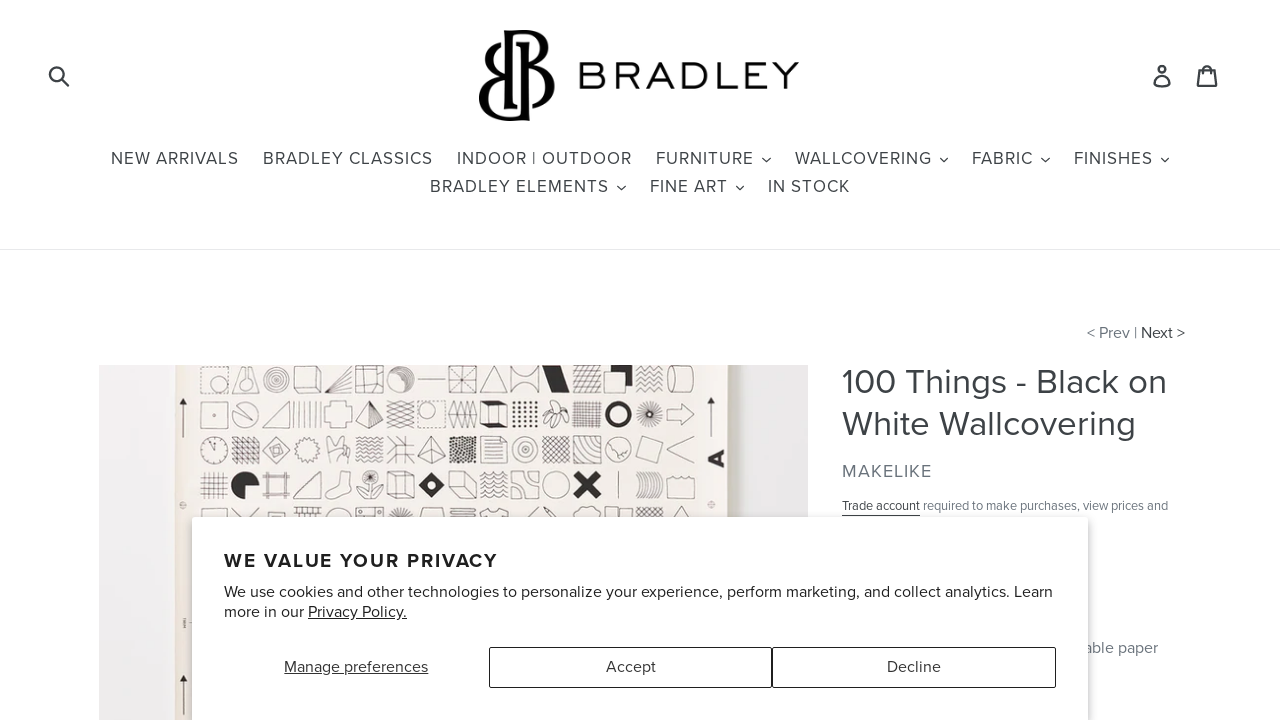

--- FILE ---
content_type: text/css
request_url: https://bradleyusa.com/cdn/shop/t/18/assets/print.scss.css?v=181558331221762549791686955519
body_size: -234
content:
@media print{*,*:before,*:after{color:#000!important;box-shadow:none!important;text-shadow:none!important}.hide-for-print{display:none}.show-for-print{display:block!important}html{font-size:10pt}pre,blockquote{border:1px solid #999;page-break-inside:avoid}thead{display:table-header-group}tr,img{page-break-inside:avoid}img{max-width:100%!important}p,h2,h3{orphans:3;widows:3}h2,h3{page-break-after:avoid}html{padding-top:0!important}.wrapper{max-width:95%}.announcement-bar,.site-header__search,.site-header__logo,.site-header__icons-wrapper,.site-nav,.breadcrumb,.product-prev-next,#shopify-section-related-products,.thumbnails-wrapper,.product-form__item--quantity,.btn.product-form__cart-submit,.inquire,.social-sharing,.return-link-wrapper,.btn.return-link,.product-actions,.request-a-quote,#shopify-section-footer{display:none!important}.site-header{margin:20px}.product-single>.grid__item{width:50%;float:left}.product-single__title{text-align:left}.product-single__description p,.product-single__description ul,.product-single__description li{font-size:10pt}.custom-pre-footer{margin-top:1em}.print-logo{margin:0 auto}.site-header .print-logo{display:block!important}}@media print and (color){*{-webkit-print-color-adjust:exact;print-color-adjust:exact}.print-url{color:#444!important}}
/*# sourceMappingURL=/cdn/shop/t/18/assets/print.scss.css.map?v=181558331221762549791686955519 */
